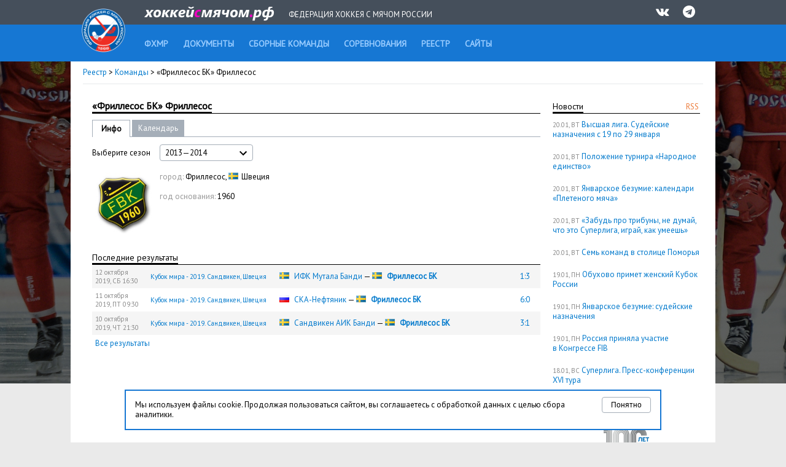

--- FILE ---
content_type: text/html; charset=UTF-8
request_url: http://www.rusbandy.ru/club/144/view2013
body_size: 6884
content:
<!DOCTYPE html PUBLIC "-//W3C//DTD XHTML 1.0 Transitional//EN" "http://www.w3.org/TR/xhtml1/DTD/xhtml1-transitional.dtd">
<html xmlns="http://www.w3.org/1999/xhtml">
<head>
    <title>Информация о команде &laquo;Фриллесос БК&raquo; Фриллесос - Реестр - Федерация хоккея с мячом России</title>
    <meta http-equiv="Content-Type" content="text/html; charset=utf-8" />
    <meta http-equiv="X-UA-Compatible" content="IE=7" />
    <meta name="keywords" content="хоккей  с мячом, федерация хоккея  с мячом россии, бенди, bandy, фхмр, хоккей с мячом чемпионат россии, игра хоккей с мячом, чемпионат России по хоккею с мячом, кубок России, кубок мира, кубок чемпионов, чемпионат мира по хоккею с мячом, первенство России по хоккею с мячом">
    <meta name="description" content="Федерация хоккея с мячом России. Новости, календарь, результаты, протоколы, статистика. Чемпионат России, Кубок России, Первенство России. Национальные сборные России по хоккею с мячом. Женские, юношеские и ветеранские турниры по хоккею с мячом.">
    <meta xmlns="" property="fb:app_id" content="646401452057711" />
    <meta property="og:type" content="website" />
    <meta property="og:site_name" content="rusbandy.ru" />
    <meta property="og:title" name="mrc__share_title" content="Информация о команде &laquo;Фриллесос БК&raquo; Фриллесос - Реестр - Федерация хоккея с мячом России" />
    <link rel="alternate" type="application/rss+xml" title="RSS новостей ФХМР" href="http://www.rusbandy.ru/news/rss/" />
    <link href="https://fonts.googleapis.com/css?family=PT+Sans" rel="stylesheet">
    <link rel="stylesheet" type="text/css" href="http://www.rusbandy.ru/css/main.css?refresh" />
    <link rel="stylesheet" type="text/css" href="http://www.rusbandy.ru/css/universal.css?refresh" />
    <link rel="stylesheet" type="text/css" href="http://www.rusbandy.ru/css/navBar.css?refresh" />
    <link rel="stylesheet" type="text/css" href="http://www.rusbandy.ru/css/icon-font.css" />
    <link rel="shortcut icon" href="http://www.rusbandy.ru/favicon.ico" />
    <script src="http://www.rusbandy.ru/js/jquery.min.js" type="text/javascript"></script>
<!-- Google tag (gtag.js) -->
    <script async src="https://www.googletagmanager.com/gtag/js?id=G-MT8NQFN9XL"></script>
    <script>
      window.dataLayer = window.dataLayer || [];
      function gtag(){dataLayer.push(arguments);}
      gtag('js', new Date());

      gtag('config', 'G-MT8NQFN9XL');
    </script>


    <script type='text/javascript'>
        googletag.cmd.push(function() {
            googletag.defineSlot('/46405735/Rusbandy_240x400', [240, 400], 'div-gpt-ad-1366970670654-0').addService(googletag.pubads());
            googletag.pubads().enableSingleRequest();
            googletag.enableServices();
        });
    </script>
</head>

<body>
    <div class="top">
        <div class="header">
            <div>
                <a href="http://www.rusbandy.ru" title="На главную"><img src="http://www.rusbandy.ru/img/logo_header.png" alt="rusbandy.ru Федерация хоккея с мячом России" width="71" height="71" border="0" id="logo" /></a>                <a href="http://www.rusbandy.ru" title="На главную"><img src="http://www.rusbandy.ru/img/rusbandy_header_rus.png" alt="хоккейсмячом.рф Федерация хоккея с мячом России" width="212" height="23" border="0" id="logo2" /></a>                <span>Федерация хоккея с мячом России</span>
                <ul>
                    <li><a href="http://vk.com/rusbandy_ru" target="_blank"><i class="icon-vkontakte" title="Официальная группа ВКонтакте">&nbsp;</i></a></li>
                    <!--li><a href="https://www.youtube.com/channel/UC4qKqtqpq3hYQnthmjOETxA" target="_blank"><i class="icon-youtube-play" title="Официальный видео-канал на YouTube">&nbsp;</i></a></li-->
                    <li><a href="https://t.me/rus_bandy" target="_blank" title="Официальный Telegram-канал"><i class="icon-telegram" title="Официальный Telegram-канал" />&nbsp;</i></a></li>
                </ul>
            </div>
        </div>
        <div class="header2">
            <ul id="menu">
                <li><a href="http://www.rusbandy.ru/about"><span>ФХМР</span></a></li>
                <li><a href="http://www.rusbandy.ru/document"><span>Документы</span></a></li>
                <li><a href="http://www.rusbandy.ru/nationalteam"><span>Сборные команды</span></a></li>
                <li><a href="http://www.rusbandy.ru/season"><span>Соревнования</span></a></li>
                <li class="current"><a href="http://www.rusbandy.ru/refbook"><span>Реестр</span></a></li>
                <!--li><a href="http://www.rusbandy.ru/question"><span>Вопрос-ответ</span></a></li>
                <li><a href="http://www.rusbandy.ru/subscribe"><span>Журнал &laquo;Русский хоккей&raquo;</span></a></li-->
                <li><a href="http://www.rusbandy.ru/links"><span>Сайты</span></a></li>
            </ul>
        </div>
    </div>
<div id="wrap">
    <div id="mainContent">
        <div class="breadcrumbs">
            <p><a href="http://www.rusbandy.ru/refbook/">Реестр</a> > <a href="http://www.rusbandy.ru/club/">Команды</a> >
&laquo;Фриллесос БК&raquo; Фриллесос            </p>
        </div>
        <div id="rightColumn" class="floatRight">
            <div class="content">
<div class="floatRight rss"><a href="http://www.rusbandy.ru/news/rss" title="Новости в формате RSS">RSS</a></div>
<h3><span>Новости</span>&nbsp;</h3>
<p>
	<span class="timestamp uppercase">20.01, вт</span>
	<a href="http://www.rusbandy.ru/news/18896">Высшая лига. Судейские назначения с&nbsp;19 по&nbsp;29&nbsp;января</a>
</p>
<p>
	<span class="timestamp uppercase">20.01, вт</span>
	<a href="http://www.rusbandy.ru/news/18904">Положение турнира &laquo;Народное единство&raquo;</a>
</p>
<p>
	<span class="timestamp uppercase">20.01, вт</span>
	<a href="http://www.rusbandy.ru/news/18831">Январское безумие: календари &laquo;Плетеного мяча&raquo;</a>
</p>
<p>
	<span class="timestamp uppercase">20.01, вт</span>
	<a href="http://www.rusbandy.ru/news/18902">&laquo;Забудь про трибуны, не&nbsp;думай, что это Суперлига, играй, как умеешь&raquo;</a>
</p>
<p>
	<span class="timestamp uppercase">20.01, вт</span>
	<a href="http://www.rusbandy.ru/news/18901">Семь команд в&nbsp;столице Поморья</a>
</p>
<p>
	<span class="timestamp uppercase">19.01, пн</span>
	<a href="http://www.rusbandy.ru/news/18903">Обухово примет женский Кубок России</a>
</p>
<p>
	<span class="timestamp uppercase">19.01, пн</span>
	<a href="http://www.rusbandy.ru/news/18836">Январское безумие: судейские назначения</a>
</p>
<p>
	<span class="timestamp uppercase">19.01, пн</span>
	<a href="http://www.rusbandy.ru/news/18900">Россия приняла участие в&nbsp;Конгрессе FIB</a>
</p>
<p>
	<span class="timestamp uppercase">18.01, вс</span>
	<a href="http://www.rusbandy.ru/news/18899">Суперлига. Пресс-конференции XVI тура</a>
</p>
<p><a href="http://www.rusbandy.ru/news">Архив новостей</a></p>
<div class="promoBlock">
	<a href="http://www.minsport.gov.ru" target="_blank"><img src="http://www.rusbandy.ru/img/gks-100.png" alt="100 лет - Министерство спорта Российской федерации" width="240" height="90" /></a>
</div>
<div class="promoBlock">
<!-- Rusbandy_240x400 -->
	<!--div id='div-gpt-ad-1366970670654-0' style='width:240px; height:400px;'>
	<script type='text/javascript'>
	googletag.cmd.push(function() { googletag.display('div-gpt-ad-1366970670654-0'); });
	</script>
	</div-->
	<a href="https://vk.com/bandymagazine" target="_blank"><img src="http://www.rusbandy.ru/img/banner_2025-04.png" alt="Журнал Русский хоккей, апрель 2025" width="240" height="400" /></a>
</div>
<div class="promoBlock">
	<a href="https://may9.ru/" title="80-я годовщина Победы в&nbsp;Великой Отечественной войне!" target="_blank"><img src="http://www.rusbandy.ru/pix/62283.png" alt="80-я годовщина Победы в&nbsp;Великой Отечественной войне!" width="240" height="90" /></a>
</div>
<div class="docsBlock">
	<p><a href="http://www.rusbandy.ru/document/166/"><b>Регламент проведения всероссийских соревнований</b></a></p>
	<p><a href="http://pravo.gov.ru/proxy/ips/?docbody=&nd=102118584" target="_blank"><b>ФЗ &laquo;О&nbsp;физической культуре и&nbsp;спорте в&nbsp;Российской Федерации&raquo;&nbsp;<img src="http://www.rusbandy.ru/img/targetBlank.gif" width="10" height="10" alt="откроется в новом окне" /></b></a></p>
	<p><a href="http://www.rusbandy.ru/document/184/">Устав ФХМР</a></p>
	<p><a href="http://www.rusbandy.ru/document/486/">Регламент деятельности Исполкома&nbsp;ФХМР</a></p>
	<p><a href="http://www.rusbandy.ru/document/242/">Сертификат МОК</a></p>
	<p><a href="http://www.rusbandy.ru/files/accreditation.pdf" title="Скачать PDF-файл"><img src="http://www.rusbandy.ru/img/icon/pdf.gif" alt="Скачать PDF-файл" class="verticalMiddle icon" />&nbsp;Cвидетельство об аккредитации ООО ФХМР</a></p>
</div>
            </div>
        </div>
        <div id="centerColumn" class="vsRight">
            <h1><span>
&laquo;Фриллесос БК&raquo; Фриллесос</span></h1>
<table
    class="submenu width730"
    cellspacing="0"
    cellpadding="0"
    border="0"
>
    <tr>
        <td class="width40 current first">
            Инфо        </td>
        <td class="spacer">&nbsp;</td>
        <td class="width60">
            <a href="http://www.rusbandy.ru/club/144/schedule">Календарь</a>
        </td>
        <td class="empty">&nbsp;</td>
    </tr>
</table>
<table cellspacing="0" cellpadding="0" border="0" class="seasonMenu-table width730">
<tr>
    <td class="width110">Выберите сезон</td>
    <td>
        <div class="seasonMenu width150" id="filterYear">
            <span class="placeholder">
                <span>2013&mdash;2014</span>
                <span class="icon_select_mate" id="filterYear-icon">
                    <svg fill="#000000" height="24" viewBox="0 0 24 24" width="24" xmlns="http://www.w3.org/2000/svg">
                        <path d="M7.41 7.84L12 12.42l4.59-4.58L18 9.25l-6 6-6-6z"></path>
                        <path d="M0-.75h24v24H0z" fill="none"></path>
                    </svg>
                </span>
            </span>
            <ul>
                <li><a href="http://www.rusbandy.ru/club/144/view2025">2025&mdash;2026</a></li><li><a href="http://www.rusbandy.ru/club/144/view2024">2024&mdash;2025</a></li><li><a href="http://www.rusbandy.ru/club/144/view2023">2023&mdash;2024</a></li><li><a href="http://www.rusbandy.ru/club/144/view2022">2022&mdash;2023</a></li><li><a href="http://www.rusbandy.ru/club/144/view2021">2021&mdash;2022</a></li><li><a href="http://www.rusbandy.ru/club/144/view2020">2020&mdash;2021</a></li><li><a href="http://www.rusbandy.ru/club/144/view2019">2019&mdash;2020</a></li><li><a href="http://www.rusbandy.ru/club/144/view2018">2018&mdash;2019</a></li><li><a href="http://www.rusbandy.ru/club/144/view2017">2017&mdash;2018</a></li><li><a href="http://www.rusbandy.ru/club/144/view2016">2016&mdash;2017</a></li><li><a href="http://www.rusbandy.ru/club/144/view2015">2015&mdash;2016</a></li><li><a href="http://www.rusbandy.ru/club/144/view2014">2014&mdash;2015</a></li><li>2013&mdash;2014</li><li><a href="http://www.rusbandy.ru/club/144/view2012">2012&mdash;2013</a></li><li><a href="http://www.rusbandy.ru/club/144/view2011">2011&mdash;2012</a></li><li><a href="http://www.rusbandy.ru/club/144/view2010">2010&mdash;2011</a></li><li><a href="http://www.rusbandy.ru/club/144/view2009">2009&mdash;2010</a></li><li><a href="http://www.rusbandy.ru/club/144/view2008">2008&mdash;2009</a></li>
            </ul>
            <input type="hidden" name="changemetoo"/>
        </div>
        <script>
        $('#filterYear').on('click','.placeholder',function(){
          var parent = $(this).closest('#filterYear');
          if ( ! parent.hasClass('is-open')){
            parent.addClass('is-open');
            $('#filterYear.is-open').not(parent).removeClass('is-open');
            $('#filterYear-icon').css('transform', 'rotate(180deg)');
          }else{
            parent.removeClass('is-open');
            $('#filterYear-icon').css('transform', 'rotate(0deg)');
          }
        }).on('click','ul>li',function(){
          var parent = $(this).closest('.select');
          parent.removeClass('is-open').find('.placeholder').text( $(this).text() );
          parent.find('input[type=hidden]').attr('value', $(this).attr('data-value') );
        });
        // закрытие по клику вне селектора
        $(document).mouseup(function (e){
            var div = $('#filterYear');
            if ( ! div.is(e.target) && div.has(e.target).length === 0) {
                $('#filterYear').removeClass('is-open');
                $('#filterYear-icon').css('transform', 'rotate(0deg)');
            }
        });
        </script>
    </td>
</tr>
</table>
<p class="clubinfo">
    <img src="http://www.rusbandy.ru/pix/2460.jpeg" alt="" class="logo floatLeft" />
    <span class="grey">город:</span>
    Фриллесос,
    <img
     class="flag"
     src="http://www.rusbandy.ru/pix/17.gif"
     alt="Швеция"
    />Швеция    <br /><br /><span class="grey">год основания:</span> 1960</p>


</p>
<h3><span>Последние результаты</span></h3>
<table cellpadding="0" cellspacing="0" class="classic width730 scoretable">
<tr class="odd">
    <td class="timestamp width80">
        12        октября         2019,
        <span class="uppercase">
            сб            <span class="timestamp lt_main" style="display: none;">
                 15:30            </span>
            <span class="timestamp mt_main">
                 16:30            </span>
        </span>
    </td>
    <td class="small width200">
        <a href="http://www.rusbandy.ru/season/433/table/">Кубок мира - 2019. Сандвикен, Швеция</a>
    </td>
    <td>
        <img src="http://www.rusbandy.ru/pix/17.gif" class="flag" alt="Швеция" />&nbsp;<a href="http://www.rusbandy.ru/club/560/">ИФК  Мутала Банди</a> &mdash;
        <img src="http://www.rusbandy.ru/pix/17.gif" class="flag" alt="Швеция" />&nbsp;<a href="http://www.rusbandy.ru/club/144/"><b>Фриллесос БК</b></a>
    </td>
	<td class="width20">
		&nbsp;
	</td>
    <td class="width40 alignCenter">
        <a href="http://www.rusbandy.ru/game/18742/">1:3</a>
    </td>
</tr>
<tr>
    <td class="timestamp width80">
        11        октября         2019,
        <span class="uppercase">
            пт            <span class="timestamp lt_main" style="display: none;">
                 08:30            </span>
            <span class="timestamp mt_main">
                 09:30            </span>
        </span>
    </td>
    <td class="small width200">
        <a href="http://www.rusbandy.ru/season/433/table/">Кубок мира - 2019. Сандвикен, Швеция</a>
    </td>
    <td>
        <img src="http://www.rusbandy.ru/pix/11.gif" class="flag" alt="Россия" />&nbsp;<a href="http://www.rusbandy.ru/club/7/">СКА-Нефтяник</a> &mdash;
        <img src="http://www.rusbandy.ru/pix/17.gif" class="flag" alt="Швеция" />&nbsp;<a href="http://www.rusbandy.ru/club/144/"><b>Фриллесос БК</b></a>
    </td>
	<td class="width20">
		&nbsp;
	</td>
    <td class="width40 alignCenter">
        <a href="http://www.rusbandy.ru/game/18740/">6:0</a>
    </td>
</tr>
<tr class="odd">
    <td class="timestamp width80">
        10        октября         2019,
        <span class="uppercase">
            чт            <span class="timestamp lt_main" style="display: none;">
                 20:30            </span>
            <span class="timestamp mt_main">
                 21:30            </span>
        </span>
    </td>
    <td class="small width200">
        <a href="http://www.rusbandy.ru/season/433/table/">Кубок мира - 2019. Сандвикен, Швеция</a>
    </td>
    <td>
        <img src="http://www.rusbandy.ru/pix/17.gif" class="flag" alt="Швеция" />&nbsp;<a href="http://www.rusbandy.ru/club/145/">Сандвикен АИК Банди</a> &mdash;
        <img src="http://www.rusbandy.ru/pix/17.gif" class="flag" alt="Швеция" />&nbsp;<a href="http://www.rusbandy.ru/club/144/"><b>Фриллесос БК</b></a>
    </td>
	<td class="width20">
		&nbsp;
	</td>
    <td class="width40 alignCenter">
        <a href="http://www.rusbandy.ru/game/18739/">3:1</a>
    </td>
</tr>
    <tr><td colspan="4"><a href="http://www.rusbandy.ru/club/144/schedule/">Все результаты</a></td></tr>
</table>
<br />
        </div>
    </div>
    <div class="partners">
        <p>Партнеры ФХМР</p>
            <table>
                <tr>
                    <td><a href="http://worldbandy.com" title="Международная федерация бенди" target="_blank"><img src="http://www.rusbandy.ru/img/logo_fib.jpg" width="80" alt="Международная федерация бенди" /></a></td>
                    <td><a href="http://www.minsport.gov.ru" title="Министерство спорта Российской федерации" target="_blank"><img src="http://www.rusbandy.ru/img/logo_gks_100.jpg" width="80" alt="Министерство спорта Российской федерации" /></a></td>
                    <td><a href="http://www.olympic.ru" title="Олимпийский коммитет России" target="_blank"><img src="http://www.rusbandy.ru/img/logo_okr.jpg" width="80" alt="Олимпийский коммитет России" /></a></td>
                    <td><a href="https://fcpsr.ru/" title="Федеральный центр подготовки спортивного резерва" target="_blank"><img src="http://www.rusbandy.ru/img/logo_fcpsr.png" width="80" alt="Федеральный центр подготовки спортивного резерва" /></a></td>
                    <td><a href="https://normasport.ru" title="Федеральный проект «Спорт - норма жизни»" target="_blank"><img src="http://www.rusbandy.ru/img/logo_norma.png" width="80" alt="Федеральный проект «Спорт - норма жизни»" /></a></td>
                    <td><a href="https://sport-teams.ru" title="Центр спортивной подготовки сборных команд России" target="_blank"><img src="http://www.rusbandy.ru/img/logo_csp.png" width="80" alt="Центр спортивной подготовки сборных команд России" /></a></td>
                </tr>
            </table>
    </div>
</div>
<div class="cookie-block" style="display: none;">
    <button type="button" class="cookie-block-close">Понятно</button>
    <p>Мы используем файлы cookie. Продолжая пользоваться сайтом, вы соглашаетесь с обработкой данных с целью сбора аналитики. </p>
</div>
<script>
    class CookieManager {
        #useModernAPI

        constructor() {
            this.#useModernAPI = 'cookieStore' in window
        }

        async setCookie(name, value, maxAge) {
            if (this.#useModernAPI) {
                console.log(`Trying to set '${name}' using the cookieStore.`)

                return cookieStore.set({
                    name,
                    value,
                    expires: Date.now() + maxAge,
                })
            }

            // Fallback to document.cookie
            console.log(`cookieStore not found. Trying to set '${name}' using traditional document.cookie.`)

            document.cookie = `${name}=${value};max-age=${maxAge};domain=rusbandy.ru`
        }

        async getCookie(name) {
            if (this.#useModernAPI) {
                return await cookieStore.get(name)
            }

            // Fallback implementation
            const value = `; ${document.cookie}`
            const parts = value.split(`; ${name}=`)

            if (parts.length === 2) {
                return { name, value: parts.pop().split(';').shift() }
            }

            return null
        }
    }

    const cookieManager = new CookieManager()

    $(document).ready(async function() {
        $('.cookie-block-close').click(async function() {
            await cookieManager.setCookie('rusbandy_cookie_warning_disable', true, 34560000000)

            $('.cookie-block').fadeOut()

            return false
        })

        const cookie = await cookieManager.getCookie('rusbandy_cookie_warning_disable')

        if (cookie === null) {
            $('.cookie-block').show()
        }
    })
</script>
<div class="footer">
    <div class="copyrights">
        <div class="content floatClear">
            <!--div class="icons floatRight">
                <a href="https://www.facebook.com/pages/%D0%A4%D0%B5%D0%B4%D0%B5%D1%80%D0%B0%D1%86%D0%B8%D1%8F-%D1%85%D0%BE%D0%BA%D0%BA%D0%B5%D1%8F-%D1%81-%D0%BC%D1%8F%D1%87%D0%BE%D0%BC-%D0%A0%D0%BE%D1%81%D1%81%D0%B8%D0%B8/276691012399983" target="_blank"><img src="http://www.rusbandy.ru/img/facebook.png" class="floatRight" width="40" alt="Официальная страница на Фейсбуке" /></a>
                <a href="http://vk.com/rusbandy_ru" target="_blank"><img src="http://www.rusbandy.ru/img/vk.png" class="floatRight" width="40" alt="Официальная группа ВКонтакте" /></a>
                <a href="https://twitter.com/rusbandy" target="_blank"><img src="http://www.rusbandy.ru/img/twitter.png" class="floatRight" width="40" alt="Официальный твиттер" /></a>
                <a href="http://www.youtube.com/user/Rusbandy" target="_blank"><img src="http://www.rusbandy.ru/img/youtube.png" class="floatRight" width="40" alt="Официальный видео-канал на YouTube" /></a>
                <a href="https://instagram.com/rusbandy/" target="_blank"><img src="http://www.rusbandy.ru/img/instagram.png" class="floatRight" width="40" alt="Официальный инстаграм" /></a>
            </div-->
            <p>&copy; 1997&mdash;2026 При&nbsp;использовании материалов сайта ссылка на&nbsp;<a href="http://www.rusbandy.ru">Федерацию хоккея с&nbsp;мячом</a> обязательна.</p>
            <p class="contacts">105064, Москва, Гороховский пер., 14, стр. 2 <span class="contacts">Тел./факс: +7&nbsp;(499)&nbsp;267-90-80</span> <a href="mailto:rusbandymail@yandex.ru" class="contacts">rusbandymail@yandex.ru</a></p>
        </div>
    </div>
    <div class="footer-menu">
        <div class="content">
            <ul>
                <li><a href="http://www.rusbandy.ru/news/rss/" title="Новости в формате RSS">RSS</a></li>
                <li><a href="http://old.rusbandy.ru">Старый сайт</a></li>
                <li><a href="mailto:support@rusbandy.ru">Сообщить об ошибке</a></li>
                <li><a href="http://www.rusbandy.ru/question/">Вопрос-ответ</a></li>

                <li class="counter">
<!--LiveInternet counter--><script type="text/javascript"><!--
document.write("<a href='http://www.liveinternet.ru/click' "+
"target=_blank><img src='http://counter.yadro.ru/hit?t26.6;r"+
escape(document.referrer)+((typeof(screen)=="undefined")?"":
";s"+screen.width+"*"+screen.height+"*"+(screen.colorDepth?
screen.colorDepth:screen.pixelDepth))+";u"+escape(document.URL)+
";h"+escape(document.title.substring(0,80))+";"+Math.random()+
"' alt='' title='LiveInternet: показано число посетителей за"+
" сегодня' "+
"border='0' width='88' height='15'><\/a>")
//--></script><!--/LiveInternet-->
                </li>
            </ul>
        </div>
    </div>
</div>
</body>
</html>
